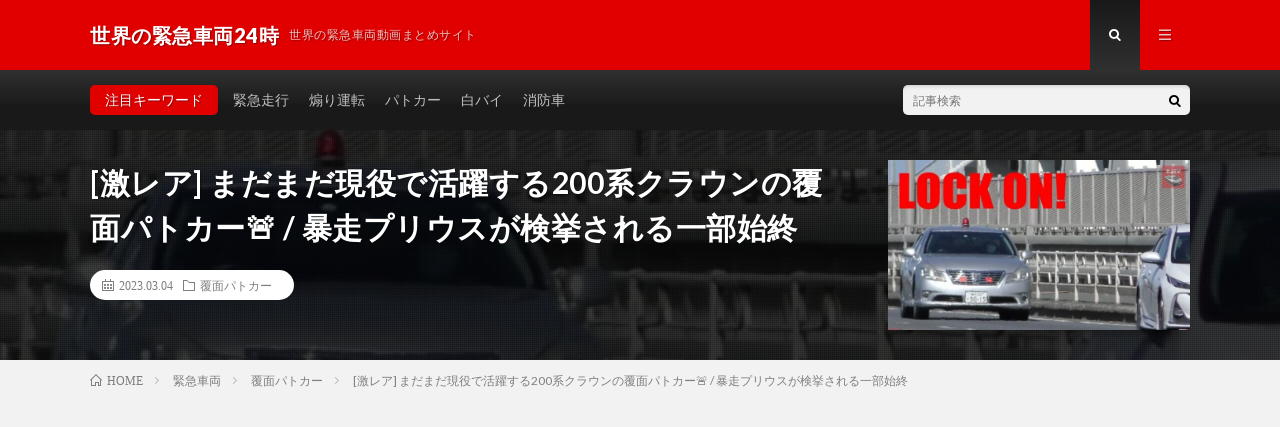

--- FILE ---
content_type: text/html; charset=UTF-8
request_url: https://world-sos24.com/post-40354/
body_size: 8446
content:
<!DOCTYPE html><html lang="ja" prefix="og: http://ogp.me/ns#"><head prefix="og: http://ogp.me/ns# fb: http://ogp.me/ns/fb# article: http://ogp.me/ns/article#">
<!-- wexal_pst_init.js does not exist -->
<!-- engagement_delay.js does not exist -->
<!-- lazy_youtube.js does not exist -->
<link rel="dns-prefetch" href="//www.youtube.com/">
<link rel="preconnect" href="//www.youtube.com/">
<link rel="dns-prefetch" href="//cdn.jsdelivr.net/">
<link rel="dns-prefetch" href="//stats.wp.com/">
<link rel="dns-prefetch" href="//pagead2.googlesyndication.com/"><meta charset="UTF-8"><script data-cfasync="false" id="ao_optimized_gfonts_config">WebFontConfig={google:{families:["Lato:400,700,900"] },classes:false, events:false, timeout:1500};</script><link media="all" href="https://world-sos24.com/wp-content/cache/autoptimize/css/autoptimize_c8094dc587bb8ed2eb80f5e9268045b7.css" rel="stylesheet"><title>[激レア] まだまだ現役で活躍する200系クラウンの覆面パトカー🚨 / 暴走プリウスが検挙される一部始終 │ 世界の緊急車両24時</title><link rel='dns-prefetch' href='//cdn.jsdelivr.net'/><link href='https://fonts.gstatic.com' crossorigin='anonymous' rel='preconnect'/><link href='https://ajax.googleapis.com' rel='preconnect'/><link href='https://fonts.googleapis.com' rel='preconnect'/><link rel="alternate" type="application/json" href="https://world-sos24.com/wp-json/wp/v2/posts/40354"/><link rel="canonical" href="https://world-sos24.com/post-40354/"/><meta name="generator" content="Site Kit by Google 1.92.0"/><meta http-equiv="X-UA-Compatible" content="IE=edge"><meta name="viewport" content="width=device-width, initial-scale=1, shrink-to-fit=no"><link rel="dns-prefetch" href="//www.google.com"><link rel="dns-prefetch" href="//www.google-analytics.com"><link rel="dns-prefetch" href="//fonts.googleapis.com"><link rel="dns-prefetch" href="//fonts.gstatic.com"><link rel="dns-prefetch" href="//pagead2.googlesyndication.com"><link rel="dns-prefetch" href="//googleads.g.doubleclick.net"><link rel="dns-prefetch" href="//www.gstatic.com"><style type="text/css">.l-header,
.searchNavi__title,
.key__cat,
.eyecatch__cat,
.rankingBox__title,
.categoryDescription,
.pagetop,
.contactTable__header .required,
.heading.heading-primary .heading__bg,
.btn__link:hover,
.widget .tag-cloud-link:hover,
.comment-respond .submit:hover,
.comments__list .comment-reply-link:hover,
.widget .calendar_wrap tbody a:hover,
.comments__list .comment-meta,
.ctaPost__btn{background:#e00000;}

.heading.heading-first,
.heading.heading-widget::before,
.heading.heading-footer::before,
.btn__link,
.widget .tag-cloud-link,
.comment-respond .submit,
.comments__list .comment-reply-link,
.content a:hover,
.t-light .l-footer,
.ctaPost__btn{border-color:#e00000;}

.categoryBox__title,
.dateList__item a[rel=tag]:hover,
.dateList__item a[rel=category]:hover,
.copySns__copyLink:hover,
.btn__link,
.widget .tag-cloud-link,
.comment-respond .submit,
.comments__list .comment-reply-link,
.widget a:hover,
.widget ul li .rsswidget,
.content a,
.related__title,
.ctaPost__btn:hover{color:#e00000;}

.c-user01 {color:#000 !important}
.bgc-user01 {background:#000 !important}
.hc-user01:hover {color:#000 !important}
.c-user02 {color:#000 !important}
.bgc-user02 {background:#000 !important}
.hc-user02:hover {color:#000 !important}
.c-user03 {color:#000 !important}
.bgc-user03 {background:#000 !important}
.hc-user03:hover {color:#000 !important}
.c-user04 {color:#000 !important}
.bgc-user04 {background:#000 !important}
.hc-user04:hover {color:#000 !important}
.c-user05 {color:#000 !important}
.bgc-user05 {background:#000 !important}
.hc-user05:hover {color:#000 !important}

.singleTitle {background-image:url("https://world-sos24.com/wp-content/uploads/2023/03/200--730x410.jpg");}

.content h2{color:#191919;}
.content h2:first-letter{
	font-size:3.2rem;
	padding-bottom:5px;
	border-bottom:3px solid;
	color:#f0b200;
}
.content h3{
	padding:20px;
	color:#191919;
	border: 1px solid #E5E5E5;
	border-left: 5px solid #f0b200;
}</style><meta property="og:type" content="article"/><meta property="og:title" content="[激レア] まだまだ現役で活躍する200系クラウンの覆面パトカー🚨 / 暴走プリウスが検挙される一部始終"/><meta property="og:url" content="https://world-sos24.com/post-40354/"/><meta property="og:description" content="タイトル [激レア] まだまだ現役で活躍する200系クラウンの覆面パトカー🚨 / 暴走プリウスが検挙される一部&hellip;"/><meta property="article:published_time" content="2023-03-04T10:25:29+00:00"/><meta property="article:modified_time" content="2023-03-04T10:25:31+00:00"/><meta property="og:site_name" content="世界の緊急車両24時"/><meta property="og:image" content="https://world-sos24.com/wp-content/uploads/2023/03/200-.jpg"/><meta property="og:image:width" content="1280"/><meta property="og:image:height" content="720"/><meta property="og:locale" content="ja_JP"/><meta property="og:site_name" content="世界の緊急車両24時"/><meta property="og:type" content="article"/><meta property="og:title" content="[激レア] まだまだ現役で活躍する200系クラウンの覆面パトカー🚨 / 暴走プリウスが検挙される一部始終"/><meta property="og:description" content="タイトル [激レア] まだまだ現役で活躍する200系クラウンの覆面パトカー🚨 / 暴走プリウスが検挙される一部始終 UR [&hellip;]"/><meta property="og:url" content="https://world-sos24.com/post-40354/"/><meta property="og:image" content="https://world-sos24.com/wp-content/uploads/2023/03/200--730x410.jpg"/><meta name="twitter:card" content="summary"/> <script>(function(i,s,o,g,r,a,m){i['GoogleAnalyticsObject']=r;i[r]=i[r]||function(){
  (i[r].q=i[r].q||[]).push(arguments)},i[r].l=1*new Date();a=s.createElement(o),
  m=s.getElementsByTagName(o)[0];a.async=1;a.src=g;m.parentNode.insertBefore(a,m)
  })(window,document,'script','https://www.google-analytics.com/analytics.js','ga');

  ga('create', 'UA-68591920-7', 'auto');
  ga('send', 'pageview');</script> <script data-ad-client="ca-pub-6651829517961930" async src="https://pagead2.googlesyndication.com/pagead/js/adsbygoogle.js"></script> <script data-cfasync="false" id="ao_optimized_gfonts_webfontloader">(function() {var wf = document.createElement('script');wf.src='https://ajax.googleapis.com/ajax/libs/webfont/1/webfont.js';wf.type='text/javascript';wf.async='true';var s=document.getElementsByTagName('script')[0];s.parentNode.insertBefore(wf, s);})();</script></head><body class="t-dark t-rich"><header class="l-header"><div class="container"><div class="siteTitle"><p class="siteTitle__name  u-txtShdw"> <a class="siteTitle__link" href="https://world-sos24.com"> <span class="siteTitle__main">世界の緊急車両24時</span> </a> <span class="siteTitle__sub">世界の緊急車両動画まとめサイト</span></p></div><nav class="menuNavi"><ul class="menuNavi__list"><li class="menuNavi__item u-txtShdw"><span class="menuNavi__link menuNavi__link-current icon-search" id="menuNavi__search" onclick="toggle__search();"></span></li><li class="menuNavi__item u-txtShdw"><span class="menuNavi__link icon-menu" id="menuNavi__menu" onclick="toggle__menu();"></span></li></ul></nav></div></header><div class="l-extra" id="extra__search"><div class="container"><div class="searchNavi"><div class="searchNavi__title u-txtShdw">注目キーワード</div><ul class="searchNavi__list"><li class="searchNavi__item"><a class="searchNavi__link" href="https://world-sos24.com/?s=緊急走行">緊急走行</a></li><li class="searchNavi__item"><a class="searchNavi__link" href="https://world-sos24.com/?s=煽り運転">煽り運転</a></li><li class="searchNavi__item"><a class="searchNavi__link" href="https://world-sos24.com/?s=パトカー">パトカー</a></li><li class="searchNavi__item"><a class="searchNavi__link" href="https://world-sos24.com/?s=白バイ">白バイ</a></li><li class="searchNavi__item"><a class="searchNavi__link" href="https://world-sos24.com/?s=消防車">消防車</a></li></ul><div class="searchBox"><form class="searchBox__form" method="get" target="_top" action="https://world-sos24.com/"> <input class="searchBox__input" type="text" maxlength="50" name="s" placeholder="記事検索"><button class="searchBox__submit icon-search" type="submit" value="search"> </button></form></div></div></div></div><div class="l-extraNone" id="extra__menu"><div class="container container-max"><nav class="globalNavi"><ul class="globalNavi__list"><li id="menu-item-114" class="menu-item menu-item-type-custom menu-item-object-custom menu-item-home menu-item-114"><a href="https://world-sos24.com/">ホーム</a></li><li id="menu-item-116" class="menu-item menu-item-type-post_type menu-item-object-page menu-item-116"><a href="https://world-sos24.com/about/">このサイトについて</a></li><li id="menu-item-115" class="menu-item menu-item-type-post_type menu-item-object-page menu-item-115"><a href="https://world-sos24.com/contact/">お問い合わせ</a></li></ul></nav></div></div><div class="singleTitle"><div class="container"><div class="singleTitle__heading"><h1 class="heading heading-singleTitle u-txtShdw">[激レア] まだまだ現役で活躍する200系クラウンの覆面パトカー🚨 / 暴走プリウスが検挙される一部始終</h1><ul class="dateList dateList-singleTitle"><li class="dateList__item icon-calendar">2023.03.04</li><li class="dateList__item icon-folder"><a class="hc" href="https://world-sos24.com/category/%e7%b7%8a%e6%80%a5%e8%bb%8a%e4%b8%a1/%e8%a6%86%e9%9d%a2%e3%83%91%e3%83%88%e3%82%ab%e3%83%bc/" rel="category">覆面パトカー</a></li></ul></div><div class="eyecatch eyecatch-singleTitle"> <img src="https://world-sos24.com/wp-content/uploads/2023/03/200--730x410.jpg" alt="[激レア] まだまだ現役で活躍する200系クラウンの覆面パトカー🚨 / 暴走プリウスが検挙される一部始終" width="730" height="410"></div></div></div><div class="breadcrumb"><div class="container"><ul class="breadcrumb__list"><li class="breadcrumb__item" itemscope itemtype="http://data-vocabulary.org/Breadcrumb"><a href="https://world-sos24.com/" itemprop="url"><span class="icon-home" itemprop="title">HOME</span></a></li><li class="breadcrumb__item" itemscope itemtype="http://data-vocabulary.org/Breadcrumb"><a href="https://world-sos24.com/category/%e7%b7%8a%e6%80%a5%e8%bb%8a%e4%b8%a1/" itemprop="url"><span itemprop="title">緊急車両</span></a></li><li class="breadcrumb__item" itemscope itemtype="http://data-vocabulary.org/Breadcrumb"><a href="https://world-sos24.com/category/%e7%b7%8a%e6%80%a5%e8%bb%8a%e4%b8%a1/%e8%a6%86%e9%9d%a2%e3%83%91%e3%83%88%e3%82%ab%e3%83%bc/" itemprop="url"><span itemprop="title">覆面パトカー</span></a></li><li class="breadcrumb__item">[激レア] まだまだ現役で活躍する200系クラウンの覆面パトカー🚨 / 暴走プリウスが検挙される一部始終</li></ul></div></div><div class="l-wrapper"><main class="l-main"><aside><ul class="socialList"><li class="socialList__item"><a rel="noreferrer noopener" class="socialList__link icon-facebook" href="http://www.facebook.com/sharer.php?u=https%3A%2F%2Fworld-sos24.com%2Fpost-40354%2F&amp;t=%5B%E6%BF%80%E3%83%AC%E3%82%A2%5D+%E3%81%BE%E3%81%A0%E3%81%BE%E3%81%A0%E7%8F%BE%E5%BD%B9%E3%81%A7%E6%B4%BB%E8%BA%8D%E3%81%99%E3%82%8B200%E7%B3%BB%E3%82%AF%E3%83%A9%E3%82%A6%E3%83%B3%E3%81%AE%E8%A6%86%E9%9D%A2%E3%83%91%E3%83%88%E3%82%AB%E3%83%BC%F0%9F%9A%A8+%2F+%E6%9A%B4%E8%B5%B0%E3%83%97%E3%83%AA%E3%82%A6%E3%82%B9%E3%81%8C%E6%A4%9C%E6%8C%99%E3%81%95%E3%82%8C%E3%82%8B%E4%B8%80%E9%83%A8%E5%A7%8B%E7%B5%82" target="_blank" title="Facebookで共有"></a></li><li class="socialList__item"><a class="socialList__link icon-twitter" href="http://twitter.com/intent/tweet?text=%5B%E6%BF%80%E3%83%AC%E3%82%A2%5D+%E3%81%BE%E3%81%A0%E3%81%BE%E3%81%A0%E7%8F%BE%E5%BD%B9%E3%81%A7%E6%B4%BB%E8%BA%8D%E3%81%99%E3%82%8B200%E7%B3%BB%E3%82%AF%E3%83%A9%E3%82%A6%E3%83%B3%E3%81%AE%E8%A6%86%E9%9D%A2%E3%83%91%E3%83%88%E3%82%AB%E3%83%BC%F0%9F%9A%A8+%2F+%E6%9A%B4%E8%B5%B0%E3%83%97%E3%83%AA%E3%82%A6%E3%82%B9%E3%81%8C%E6%A4%9C%E6%8C%99%E3%81%95%E3%82%8C%E3%82%8B%E4%B8%80%E9%83%A8%E5%A7%8B%E7%B5%82&amp;https%3A%2F%2Fworld-sos24.com%2Fpost-40354%2F&amp;url=https%3A%2F%2Fworld-sos24.com%2Fpost-40354%2F" target="_blank" title="Twitterで共有"></a></li><li class="socialList__item"><a rel="noreferrer noopener" class="socialList__link icon-google" href="https://plus.google.com/share?url=https%3A%2F%2Fworld-sos24.com%2Fpost-40354%2F" target="_blank" title="Google+で共有"></a></li><li class="socialList__item"><a class="socialList__link icon-hatebu" href="http://b.hatena.ne.jp/add?mode=confirm&amp;url=https%3A%2F%2Fworld-sos24.com%2Fpost-40354%2F&amp;title=%5B%E6%BF%80%E3%83%AC%E3%82%A2%5D+%E3%81%BE%E3%81%A0%E3%81%BE%E3%81%A0%E7%8F%BE%E5%BD%B9%E3%81%A7%E6%B4%BB%E8%BA%8D%E3%81%99%E3%82%8B200%E7%B3%BB%E3%82%AF%E3%83%A9%E3%82%A6%E3%83%B3%E3%81%AE%E8%A6%86%E9%9D%A2%E3%83%91%E3%83%88%E3%82%AB%E3%83%BC%F0%9F%9A%A8+%2F+%E6%9A%B4%E8%B5%B0%E3%83%97%E3%83%AA%E3%82%A6%E3%82%B9%E3%81%8C%E6%A4%9C%E6%8C%99%E3%81%95%E3%82%8C%E3%82%8B%E4%B8%80%E9%83%A8%E5%A7%8B%E7%B5%82" target="_blank" data-hatena-bookmark-title="https%3A%2F%2Fworld-sos24.com%2Fpost-40354%2F" title="このエントリーをはてなブックマークに追加"></a></li><li class="socialList__item"><a rel="noreferrer noopener" class="socialList__link icon-pocket" href="http://getpocket.com/edit?url=https%3A%2F%2Fworld-sos24.com%2Fpost-40354%2F" target="_blank" title="pocketで共有"></a></li><li class="socialList__item"><a class="socialList__link icon-line" href="http://line.naver.jp/R/msg/text/?%5B%E6%BF%80%E3%83%AC%E3%82%A2%5D+%E3%81%BE%E3%81%A0%E3%81%BE%E3%81%A0%E7%8F%BE%E5%BD%B9%E3%81%A7%E6%B4%BB%E8%BA%8D%E3%81%99%E3%82%8B200%E7%B3%BB%E3%82%AF%E3%83%A9%E3%82%A6%E3%83%B3%E3%81%AE%E8%A6%86%E9%9D%A2%E3%83%91%E3%83%88%E3%82%AB%E3%83%BC%F0%9F%9A%A8+%2F+%E6%9A%B4%E8%B5%B0%E3%83%97%E3%83%AA%E3%82%A6%E3%82%B9%E3%81%8C%E6%A4%9C%E6%8C%99%E3%81%95%E3%82%8C%E3%82%8B%E4%B8%80%E9%83%A8%E5%A7%8B%E7%B5%82%0D%0Ahttps%3A%2F%2Fworld-sos24.com%2Fpost-40354%2F" target="_blank" title="LINEで送る"></a></li></ul></aside><section class="content"><div class="youtube"><iframe title="[激レア] まだまだ現役で活躍する200系クラウンの覆面パトカー🚨 / 暴走プリウスが検挙される一部始終" src="https://www.youtube.com/embed/qUU1lLvMcN8?feature=oembed" frameborder="0" allow="accelerometer; autoplay; clipboard-write; encrypted-media; gyroscope; picture-in-picture; web-share" allowfullscreen></iframe></div><table><tr><th>タイトル</th><td>[激レア] まだまだ現役で活躍する200系クラウンの覆面パトカー🚨 / 暴走プリウスが検挙される一部始終</td></tr><tr><th>URL</th><td>https://www.youtube.com/watch?v=qUU1lLvMcN8</td></tr><tr><th>公開日</th><td>2023-03-04 17:00:32</td></tr><tr><th>再生時間</th><td>08:30</td></tr></table><p>佐賀県警の覆面パトカーの走行距離がSNSで話題になりましたが、神奈川県警の200系クラウンの覆面パトカーもまだまだ現役で頑張っています。この映像は2023年2月下旬に撮影しました。このパトカーの走行距離はわかりませんが、かなりの距離と予想されます。やはりしっかりメンテナンスをしていると長持ちさせる事ができるんですね。</p><p>この日もかなりのドライバーが検挙されていました。この区間は40キロ規制となっていますので、通る際はどうぞお気をつけください。交通安全で楽しいドライブができる事を願っています。</p><p>[本日のメニュー]<br/> 00:00 イントロ<br/> 00:10 怪しいクラウンが信号待ち<br/> 00:28 やはり銀200系クラウン覆面パトカーでした！<br/> 01:43 ピッタリ後ろについて目を光らせる<br/> 02:19 覆面パトカーが近づいてきます<br/> 03:08 後ろから銀200覆面パトカーが近づいてきました<br/> 03:38 追尾開始！<br/> 05:18 まだまだ現役のフル加速！<br/> 05:44 ★プリウスが検挙される一部始終<br/> 06:06 空気の読めない誰かがクラクションを鳴らす<br/> 07:31 赤上げして追尾開始です！</p><p>#取り締まり<br/> #覆面パトカー<br/> #神奈川県警</p><p>今後もリアルな緊急車両の映像をお楽しみに！</p><p>チャンネル登録してベルのアイコンを選択すると、新着動画の通知が届きます。<br/> https://youtube.com/@RJEV</p><p>■【30万回再生！】白アス覆面パトカーと白バイが緊急走行で怒涛のサイレンと凄まじいフル加速！</p><div class="youtube"><iframe title="【神奈川県警】白アス覆面パトカーと白バイが緊急走行で怒涛のサイレンと凄まじいフル加速！" src="https://www.youtube.com/embed/rOEAtIk2qcA?feature=oembed" frameborder="0" allow="accelerometer; autoplay; clipboard-write; encrypted-media; gyroscope; picture-in-picture; web-share" allowfullscreen></iframe></div><p>■【210万回再生！】白アス覆面🚨鬼の加速！<br/> https://youtube.com/shorts/8QC1zHK3RvI</p><p>■【横浜市西区災害事案】凶悪事件！？警察の盾や防刃ベストを装備して集結する警察と消防関係者！上空には警察ヘリ！</p><div class="youtube"><iframe title="【横浜市西区災害事案】凶悪事件！？警察の盾や防刃ベストを装備して集結する警察と消防関係者！上空には警察ヘリ！国際消防士の日" src="https://www.youtube.com/embed/A4ITRLudNa0?feature=oembed" frameborder="0" allow="accelerometer; autoplay; clipboard-write; encrypted-media; gyroscope; picture-in-picture; web-share" allowfullscreen></iframe></div><p>■【鶴見区東寺尾出火報】多数の消防車が集結🚒🚨 特別救助隊も出場！</p><div class="youtube"><iframe title="【鶴見区東寺尾出火報】多数の消防車が集結🚒🚨 特別救助隊も出場！" src="https://www.youtube.com/embed/BLVmusyUTJI?feature=oembed" frameborder="0" allow="accelerometer; autoplay; clipboard-write; encrypted-media; gyroscope; picture-in-picture; web-share" allowfullscreen></iframe></div><p>■【緑区災害事案】珍しい東京電力TEPCO車両の緊急走行🚨 高所作業車の緊急走行シーン</p><div class="youtube"><iframe title="【緑区災害事案】珍しい東京電力TEPCO車両の緊急走行🚨 高所作業車の緊急走行シーン" src="https://www.youtube.com/embed/6r315SXUqBQ?feature=oembed" frameborder="0" allow="accelerometer; autoplay; clipboard-write; encrypted-media; gyroscope; picture-in-picture; web-share" allowfullscreen></iframe></div><p>■【川崎市消防局】 緊急走行へと切り替わる瞬間のアクティビーコン搭載救急車</p><div class="youtube"><iframe title="【川崎市消防局】 緊急走行へと切り替わる瞬間のアクティビーコン搭載救急車 Ambulance Responding" src="https://www.youtube.com/embed/AbtL-2d-am0?feature=oembed" frameborder="0" allow="accelerometer; autoplay; clipboard-write; encrypted-media; gyroscope; picture-in-picture; web-share" allowfullscreen></iframe></div><p>■【45万回再生!】獲物を狙うかっこいい白バイ</p><div class="youtube"><iframe title="獲物を狙うかっこいい白バイ" src="https://www.youtube.com/embed/Jj7zGlHP9dA?feature=oembed" frameborder="0" allow="accelerometer; autoplay; clipboard-write; encrypted-media; gyroscope; picture-in-picture; web-share" allowfullscreen></iframe></div><p>■出動の瞬間Map (Google Map)<br/> https://www.google.com/maps/d/u/2/edit?mid=1t2Vu06E_zM4g2l3NjE2N4kwrVk2fykqV&#038;usp=sharing</p></section><aside><ul class="socialList"><li class="socialList__item"><a rel="noreferrer noopener" class="socialList__link icon-facebook" href="http://www.facebook.com/sharer.php?u=https%3A%2F%2Fworld-sos24.com%2Fpost-40354%2F&amp;t=%5B%E6%BF%80%E3%83%AC%E3%82%A2%5D+%E3%81%BE%E3%81%A0%E3%81%BE%E3%81%A0%E7%8F%BE%E5%BD%B9%E3%81%A7%E6%B4%BB%E8%BA%8D%E3%81%99%E3%82%8B200%E7%B3%BB%E3%82%AF%E3%83%A9%E3%82%A6%E3%83%B3%E3%81%AE%E8%A6%86%E9%9D%A2%E3%83%91%E3%83%88%E3%82%AB%E3%83%BC%F0%9F%9A%A8+%2F+%E6%9A%B4%E8%B5%B0%E3%83%97%E3%83%AA%E3%82%A6%E3%82%B9%E3%81%8C%E6%A4%9C%E6%8C%99%E3%81%95%E3%82%8C%E3%82%8B%E4%B8%80%E9%83%A8%E5%A7%8B%E7%B5%82" target="_blank" title="Facebookで共有"></a></li><li class="socialList__item"><a class="socialList__link icon-twitter" href="http://twitter.com/intent/tweet?text=%5B%E6%BF%80%E3%83%AC%E3%82%A2%5D+%E3%81%BE%E3%81%A0%E3%81%BE%E3%81%A0%E7%8F%BE%E5%BD%B9%E3%81%A7%E6%B4%BB%E8%BA%8D%E3%81%99%E3%82%8B200%E7%B3%BB%E3%82%AF%E3%83%A9%E3%82%A6%E3%83%B3%E3%81%AE%E8%A6%86%E9%9D%A2%E3%83%91%E3%83%88%E3%82%AB%E3%83%BC%F0%9F%9A%A8+%2F+%E6%9A%B4%E8%B5%B0%E3%83%97%E3%83%AA%E3%82%A6%E3%82%B9%E3%81%8C%E6%A4%9C%E6%8C%99%E3%81%95%E3%82%8C%E3%82%8B%E4%B8%80%E9%83%A8%E5%A7%8B%E7%B5%82&amp;https%3A%2F%2Fworld-sos24.com%2Fpost-40354%2F&amp;url=https%3A%2F%2Fworld-sos24.com%2Fpost-40354%2F" target="_blank" title="Twitterで共有"></a></li><li class="socialList__item"><a rel="noreferrer noopener" class="socialList__link icon-google" href="https://plus.google.com/share?url=https%3A%2F%2Fworld-sos24.com%2Fpost-40354%2F" target="_blank" title="Google+で共有"></a></li><li class="socialList__item"><a class="socialList__link icon-hatebu" href="http://b.hatena.ne.jp/add?mode=confirm&amp;url=https%3A%2F%2Fworld-sos24.com%2Fpost-40354%2F&amp;title=%5B%E6%BF%80%E3%83%AC%E3%82%A2%5D+%E3%81%BE%E3%81%A0%E3%81%BE%E3%81%A0%E7%8F%BE%E5%BD%B9%E3%81%A7%E6%B4%BB%E8%BA%8D%E3%81%99%E3%82%8B200%E7%B3%BB%E3%82%AF%E3%83%A9%E3%82%A6%E3%83%B3%E3%81%AE%E8%A6%86%E9%9D%A2%E3%83%91%E3%83%88%E3%82%AB%E3%83%BC%F0%9F%9A%A8+%2F+%E6%9A%B4%E8%B5%B0%E3%83%97%E3%83%AA%E3%82%A6%E3%82%B9%E3%81%8C%E6%A4%9C%E6%8C%99%E3%81%95%E3%82%8C%E3%82%8B%E4%B8%80%E9%83%A8%E5%A7%8B%E7%B5%82" target="_blank" data-hatena-bookmark-title="https%3A%2F%2Fworld-sos24.com%2Fpost-40354%2F" title="このエントリーをはてなブックマークに追加"></a></li><li class="socialList__item"><a rel="noreferrer noopener" class="socialList__link icon-pocket" href="http://getpocket.com/edit?url=https%3A%2F%2Fworld-sos24.com%2Fpost-40354%2F" target="_blank" title="pocketで共有"></a></li><li class="socialList__item"><a class="socialList__link icon-line" href="http://line.naver.jp/R/msg/text/?%5B%E6%BF%80%E3%83%AC%E3%82%A2%5D+%E3%81%BE%E3%81%A0%E3%81%BE%E3%81%A0%E7%8F%BE%E5%BD%B9%E3%81%A7%E6%B4%BB%E8%BA%8D%E3%81%99%E3%82%8B200%E7%B3%BB%E3%82%AF%E3%83%A9%E3%82%A6%E3%83%B3%E3%81%AE%E8%A6%86%E9%9D%A2%E3%83%91%E3%83%88%E3%82%AB%E3%83%BC%F0%9F%9A%A8+%2F+%E6%9A%B4%E8%B5%B0%E3%83%97%E3%83%AA%E3%82%A6%E3%82%B9%E3%81%8C%E6%A4%9C%E6%8C%99%E3%81%95%E3%82%8C%E3%82%8B%E4%B8%80%E9%83%A8%E5%A7%8B%E7%B5%82%0D%0Ahttps%3A%2F%2Fworld-sos24.com%2Fpost-40354%2F" target="_blank" title="LINEで送る"></a></li></ul></aside><aside class="related"><h2 class="heading heading-primary">関連する記事</h2><ul class="related__list"><li class="related__item"> <a class="related__imgLink" href="https://world-sos24.com/post-57691/" title="響き渡るサイレン🚨高速道路を走る救急車🚨緊急走行🚨　#shorts"> <img src="https://world-sos24.com/wp-content/uploads/2024/01/shorts-1-150x150.jpg" alt="響き渡るサイレン🚨高速道路を走る救急車🚨緊急走行🚨　#shorts" width="150" height="150"> </a><h3 class="related__title"> <a href="https://world-sos24.com/post-57691/">響き渡るサイレン🚨高速道路を走る救急車🚨緊急走行🚨　#shorts</a> <span class="icon-calendar">2024.01.01</span></h3><p class="related__contents">タイトル 響き渡るサイレン🚨高速道路を走る救急車🚨緊急走行🚨　#shorts URL https://www.youtu [&hellip;][…]</p></li><li class="related__item"> <a class="related__imgLink" href="https://world-sos24.com/post-91772/" title="🚨踏切を緊急走行🚨救急車🚨緊急走行🚨響き渡るサイレン🚨赤色灯🚨サイレン🚨豊中市消防局🚨"> <img src="https://world-sos24.com/wp-content/uploads/2025/06/unnamed-file-222-150x150.jpg" alt="🚨踏切を緊急走行🚨救急車🚨緊急走行🚨響き渡るサイレン🚨赤色灯🚨サイレン🚨豊中市消防局🚨" width="150" height="150"> </a><h3 class="related__title"> <a href="https://world-sos24.com/post-91772/">🚨踏切を緊急走行🚨救急車🚨緊急走行🚨響き渡るサイレン🚨赤色灯🚨サイレン🚨豊中市消防局🚨</a> <span class="icon-calendar">2025.06.28</span></h3><p class="related__contents">タイトル 🚨踏切を緊急走行🚨救急車🚨緊急走行🚨響き渡るサイレン🚨赤色灯🚨サイレン🚨豊中市消防局🚨 URL https:/ [&hellip;][…]</p></li><li class="related__item"> <a class="related__imgLink" href="https://world-sos24.com/post-31281/" title="【世界最速！？】全開の窓から腕をダラっと出しながら運転していた高齢ドライバーが横断歩道の自転車に気付かず追突！覆面パトカーが僅か15秒で駆け付ける！#shorts"> <img src="https://world-sos24.com/wp-content/uploads/2022/09/15shorts-150x150.jpg" alt="【世界最速！？】全開の窓から腕をダラっと出しながら運転していた高齢ドライバーが横断歩道の自転車に気付かず追突！覆面パトカーが僅か15秒で駆け付ける！#shorts" width="150" height="150"> </a><h3 class="related__title"> <a href="https://world-sos24.com/post-31281/">【世界最速！？】全開の窓から腕をダラっと出しながら運転していた高齢ドライバーが横断歩道の自転車に気付かず追突！覆面パトカーが僅か15秒で駆け付ける！#shorts</a> <span class="icon-calendar">2022.09.24</span></h3><p class="related__contents">タイトル 【世界最速！？】全開の窓から腕をダラっと出しながら運転していた高齢ドライバーが横断歩道の自転車に気付かず追突！ [&hellip;][…]</p></li></ul></aside><aside class="comments"><div id="respond" class="comment-respond"><h2 class="heading heading-primary">コメントを書く <small><a rel="nofollow" id="cancel-comment-reply-link" href="/post-40354/#respond" style="display:none;">コメントをキャンセル</a></small></h2><form action="https://world-sos24.com/wp-comments-post.php" method="post" id="commentform" class="comment-form"><p class="comment-notes"><span id="email-notes">メールアドレスが公開されることはありません。</span> <span class="required">*</span> が付いている欄は必須項目です</p><p class="comment-form-comment"><label for="comment">コメント</label><textarea id="comment" name="comment" cols="45" rows="8" maxlength="65525" required="required"></textarea></p><p class="comment-form-author"><label for="author">名前 <span class="required">*</span></label> <input id="author" name="author" type="text" value="" size="30" maxlength="245" required='required'/></p><p class="comment-form-email"><label for="email">メール <span class="required">*</span></label> <input id="email" name="email" type="text" value="" size="30" maxlength="100" aria-describedby="email-notes" required='required'/></p><p class="comment-form-url"><label for="url">サイト</label> <input id="url" name="url" type="text" value="" size="30" maxlength="200"/></p><p class="comment-form-cookies-consent"><input id="wp-comment-cookies-consent" name="wp-comment-cookies-consent" type="checkbox" value="yes"/> <label for="wp-comment-cookies-consent">次回のコメントで使用するためブラウザーに自分の名前、メールアドレス、サイトを保存する。</label></p><p class="form-submit"><input name="submit" type="submit" id="submit" class="submit" value="コメントを送信"/> <input type='hidden' name='comment_post_ID' value='40354' id='comment_post_ID'/> <input type='hidden' name='comment_parent' id='comment_parent' value='0'/></p></form></div></aside></main><div class="l-sidebar"><aside class="widget"><div class="searchBox"><form class="searchBox__form" method="get" target="_top" action="https://world-sos24.com/"> <input class="searchBox__input" type="text" maxlength="50" name="s" placeholder="記事検索"><button class="searchBox__submit icon-search" type="submit" value="search"> </button></form></div></aside><aside class="widget"><h2 class="heading heading-widget">最近の投稿</h2><ol class="imgListWidget"><li class="imgListWidget__item"> <a class="imgListWidget__borderBox" href="https://world-sos24.com/post-102794/" title="【緊急走行】新型サイレン吹鳴!鹿児島県警察白バイ"><span> <img width="150" height="150" src="https://world-sos24.com/wp-content/uploads/2026/01/unnamed-file-16-150x150.jpg" class="attachment-thumbnail size-thumbnail wp-post-image" alt="" loading="lazy"/> </span></a><h3 class="imgListWidget__title"> <a href="https://world-sos24.com/post-102794/">【緊急走行】新型サイレン吹鳴!鹿児島県警察白バイ</a></h3></li><li class="imgListWidget__item"> <a class="imgListWidget__borderBox" href="https://world-sos24.com/post-102792/" title="スーパーレンジャー･ ハイパーレスキュー緊急走行！ 2025年 緊急走行集 横浜市消防局 東京消防庁 静岡市消防局 鎌倉市消防本部"><span> <img width="150" height="150" src="https://world-sos24.com/wp-content/uploads/2026/01/2025--150x150.jpg" class="attachment-thumbnail size-thumbnail wp-post-image" alt="" loading="lazy"/> </span></a><h3 class="imgListWidget__title"> <a href="https://world-sos24.com/post-102792/">スーパーレンジャー･ ハイパーレスキュー緊急走行！ 2025年 緊急走行集 横浜市消防局 東京消防庁 静岡市消防局 鎌倉市消防本部</a></h3></li><li class="imgListWidget__item"> <a class="imgListWidget__borderBox" href="https://world-sos24.com/post-102789/" title="「真ん中開けてください！！」埼玉県警察所轄パトカー緊急走行！！"><span> <img width="150" height="150" src="https://world-sos24.com/wp-content/uploads/2026/01/unnamed-file-15-150x150.jpg" class="attachment-thumbnail size-thumbnail wp-post-image" alt="" loading="lazy"/> </span></a><h3 class="imgListWidget__title"> <a href="https://world-sos24.com/post-102789/">「真ん中開けてください！！」埼玉県警察所轄パトカー緊急走行！！</a></h3></li><li class="imgListWidget__item"> <a class="imgListWidget__borderBox" href="https://world-sos24.com/post-102786/" title="姫路市消防局  御国野救急緊急走行！サイレンを響かせろ！#姫路市消防局#救急車#緊急走行#救急救命士#サイレン#赤色灯#夜景#緊急車両#交差点#おすすめ#バスれ#救急車緊急走行"><span> <img width="150" height="150" src="https://world-sos24.com/wp-content/uploads/2026/01/unnamed-file-14-150x150.jpg" class="attachment-thumbnail size-thumbnail wp-post-image" alt="" loading="lazy"/> </span></a><h3 class="imgListWidget__title"> <a href="https://world-sos24.com/post-102786/">姫路市消防局 御国野救急緊急走行！サイレンを響かせろ！#姫路市消防局#救急車#緊急走行#救急救命士#サイレン#赤色灯#夜景#緊急車両#交差点#おすすめ#バスれ#救急車緊急走行</a></h3></li><li class="imgListWidget__item"> <a class="imgListWidget__borderBox" href="https://world-sos24.com/post-102783/" title="消防車　緊急走行　ポンプ車"><span> <img width="150" height="150" src="https://world-sos24.com/wp-content/uploads/2026/01/unnamed-file-13-150x150.jpg" class="attachment-thumbnail size-thumbnail wp-post-image" alt="" loading="lazy"/> </span></a><h3 class="imgListWidget__title"> <a href="https://world-sos24.com/post-102783/">消防車　緊急走行　ポンプ車</a></h3></li></ol></aside><div class="widgetSticky"><aside class="widget widget-sticky"><h2 class="heading heading-widget">カテゴリー</h2><ul><li class="cat-item cat-item-9"><a href="https://world-sos24.com/category/%e7%b7%8a%e6%80%a5%e8%bb%8a%e4%b8%a1/%e3%83%89%e3%82%af%e3%82%bf%e3%83%bc%e3%82%ab%e3%83%bc/">ドクターカー</a></li><li class="cat-item cat-item-3"><a href="https://world-sos24.com/category/%e7%b7%8a%e6%80%a5%e8%bb%8a%e4%b8%a1/%e3%83%91%e3%83%88%e3%82%ab%e3%83%bc/">パトカー</a></li><li class="cat-item cat-item-11"><a href="https://world-sos24.com/category/%e5%8f%96%e7%b7%a0%e3%82%8a/">取締り</a></li><li class="cat-item cat-item-6"><a href="https://world-sos24.com/category/%e7%b7%8a%e6%80%a5%e8%bb%8a%e4%b8%a1/%e6%95%91%e6%80%a5%e8%bb%8a/">救急車</a></li><li class="cat-item cat-item-7"><a href="https://world-sos24.com/category/%e7%b7%8a%e6%80%a5%e8%bb%8a%e4%b8%a1/%e6%b6%88%e9%98%b2%e8%bb%8a/">消防車</a></li><li class="cat-item cat-item-8"><a href="https://world-sos24.com/category/%e7%85%bd%e3%82%8a%e9%81%8b%e8%bb%a2/">煽り運転</a></li><li class="cat-item cat-item-4"><a href="https://world-sos24.com/category/%e7%b7%8a%e6%80%a5%e8%bb%8a%e4%b8%a1/%e7%99%bd%e3%83%90%e3%82%a4/">白バイ</a></li><li class="cat-item cat-item-2"><a href="https://world-sos24.com/category/%e7%b7%8a%e6%80%a5%e8%bb%8a%e4%b8%a1/">緊急車両</a></li><li class="cat-item cat-item-5"><a href="https://world-sos24.com/category/%e7%b7%8a%e6%80%a5%e8%bb%8a%e4%b8%a1/%e8%a6%86%e9%9d%a2%e3%83%91%e3%83%88%e3%82%ab%e3%83%bc/">覆面パトカー</a></li></ul></aside><aside class="widget widget-sticky"><h2 class="heading heading-widget">アーカイブ</h2><ul><li><a href='https://world-sos24.com/2026/01/'>2026年1月</a></li><li><a href='https://world-sos24.com/2025/12/'>2025年12月</a></li><li><a href='https://world-sos24.com/2025/11/'>2025年11月</a></li><li><a href='https://world-sos24.com/2025/10/'>2025年10月</a></li><li><a href='https://world-sos24.com/2025/09/'>2025年9月</a></li><li><a href='https://world-sos24.com/2025/08/'>2025年8月</a></li><li><a href='https://world-sos24.com/2025/07/'>2025年7月</a></li><li><a href='https://world-sos24.com/2025/06/'>2025年6月</a></li><li><a href='https://world-sos24.com/2025/05/'>2025年5月</a></li><li><a href='https://world-sos24.com/2025/04/'>2025年4月</a></li><li><a href='https://world-sos24.com/2025/03/'>2025年3月</a></li><li><a href='https://world-sos24.com/2025/02/'>2025年2月</a></li><li><a href='https://world-sos24.com/2025/01/'>2025年1月</a></li><li><a href='https://world-sos24.com/2024/12/'>2024年12月</a></li><li><a href='https://world-sos24.com/2024/11/'>2024年11月</a></li><li><a href='https://world-sos24.com/2024/10/'>2024年10月</a></li><li><a href='https://world-sos24.com/2024/09/'>2024年9月</a></li><li><a href='https://world-sos24.com/2024/08/'>2024年8月</a></li><li><a href='https://world-sos24.com/2024/07/'>2024年7月</a></li><li><a href='https://world-sos24.com/2024/06/'>2024年6月</a></li><li><a href='https://world-sos24.com/2024/05/'>2024年5月</a></li><li><a href='https://world-sos24.com/2024/04/'>2024年4月</a></li><li><a href='https://world-sos24.com/2024/03/'>2024年3月</a></li><li><a href='https://world-sos24.com/2024/02/'>2024年2月</a></li><li><a href='https://world-sos24.com/2024/01/'>2024年1月</a></li><li><a href='https://world-sos24.com/2023/12/'>2023年12月</a></li><li><a href='https://world-sos24.com/2023/11/'>2023年11月</a></li><li><a href='https://world-sos24.com/2023/10/'>2023年10月</a></li><li><a href='https://world-sos24.com/2023/09/'>2023年9月</a></li><li><a href='https://world-sos24.com/2023/08/'>2023年8月</a></li><li><a href='https://world-sos24.com/2023/07/'>2023年7月</a></li><li><a href='https://world-sos24.com/2023/06/'>2023年6月</a></li><li><a href='https://world-sos24.com/2023/05/'>2023年5月</a></li><li><a href='https://world-sos24.com/2023/04/'>2023年4月</a></li><li><a href='https://world-sos24.com/2023/03/'>2023年3月</a></li><li><a href='https://world-sos24.com/2023/02/'>2023年2月</a></li><li><a href='https://world-sos24.com/2023/01/'>2023年1月</a></li><li><a href='https://world-sos24.com/2022/12/'>2022年12月</a></li><li><a href='https://world-sos24.com/2022/11/'>2022年11月</a></li><li><a href='https://world-sos24.com/2022/10/'>2022年10月</a></li><li><a href='https://world-sos24.com/2022/09/'>2022年9月</a></li><li><a href='https://world-sos24.com/2022/08/'>2022年8月</a></li><li><a href='https://world-sos24.com/2022/07/'>2022年7月</a></li><li><a href='https://world-sos24.com/2022/06/'>2022年6月</a></li><li><a href='https://world-sos24.com/2022/05/'>2022年5月</a></li><li><a href='https://world-sos24.com/2022/04/'>2022年4月</a></li><li><a href='https://world-sos24.com/2022/03/'>2022年3月</a></li><li><a href='https://world-sos24.com/2022/02/'>2022年2月</a></li><li><a href='https://world-sos24.com/2022/01/'>2022年1月</a></li><li><a href='https://world-sos24.com/2021/12/'>2021年12月</a></li><li><a href='https://world-sos24.com/2021/11/'>2021年11月</a></li><li><a href='https://world-sos24.com/2021/10/'>2021年10月</a></li><li><a href='https://world-sos24.com/2021/09/'>2021年9月</a></li><li><a href='https://world-sos24.com/2021/08/'>2021年8月</a></li><li><a href='https://world-sos24.com/2021/07/'>2021年7月</a></li><li><a href='https://world-sos24.com/2021/06/'>2021年6月</a></li><li><a href='https://world-sos24.com/2021/05/'>2021年5月</a></li><li><a href='https://world-sos24.com/2021/04/'>2021年4月</a></li><li><a href='https://world-sos24.com/2021/03/'>2021年3月</a></li><li><a href='https://world-sos24.com/2021/02/'>2021年2月</a></li><li><a href='https://world-sos24.com/2021/01/'>2021年1月</a></li><li><a href='https://world-sos24.com/2020/12/'>2020年12月</a></li><li><a href='https://world-sos24.com/2020/11/'>2020年11月</a></li><li><a href='https://world-sos24.com/2020/09/'>2020年9月</a></li><li><a href='https://world-sos24.com/2020/06/'>2020年6月</a></li><li><a href='https://world-sos24.com/2020/04/'>2020年4月</a></li><li><a href='https://world-sos24.com/2020/02/'>2020年2月</a></li><li><a href='https://world-sos24.com/2019/12/'>2019年12月</a></li><li><a href='https://world-sos24.com/2019/10/'>2019年10月</a></li><li><a href='https://world-sos24.com/2019/04/'>2019年4月</a></li><li><a href='https://world-sos24.com/2017/09/'>2017年9月</a></li><li><a href='https://world-sos24.com/2012/02/'>2012年2月</a></li></ul></aside></div></div></div><div class="categoryBox categoryBox-gray"><div class="container"><h2 class="heading heading-primary"> <span class="heading__bg u-txtShdw bgc">覆面パトカー</span>カテゴリの最新記事</h2><ul class="categoryBox__list"><li class="categoryBox__item"><div class="eyecatch eyecatch-archive"> <a href="https://world-sos24.com/post-102773/"> <img src="https://world-sos24.com/wp-content/uploads/2026/01/shorts-short-730x410.jpg" alt="🚨捕まえる気満々の警察官🚨　#警察官 #shorts #short" width="730" height="410"> </a></div><ul class="dateList dateList-archive"><li class="dateList__item icon-calendar">2026.01.01</li></ul><h2 class="heading heading-archive "> <a class="hc" href="https://world-sos24.com/post-102773/">🚨捕まえる気満々の警察官🚨　#警察官 #shorts #short</a></h2></li><li class="categoryBox__item"><div class="eyecatch eyecatch-archive"> <a href="https://world-sos24.com/post-102766/"> <img src="https://world-sos24.com/wp-content/uploads/2026/01/unnamed-file-11-730x410.jpg" alt="🚨逆走で緊急走行🚨救急車🚨響き渡るサイレン🚨池田市消防本部🚨　#救急車" width="730" height="410"> </a></div><ul class="dateList dateList-archive"><li class="dateList__item icon-calendar">2026.01.01</li></ul><h2 class="heading heading-archive "> <a class="hc" href="https://world-sos24.com/post-102766/">🚨逆走で緊急走行🚨救急車🚨響き渡るサイレン🚨池田市消防本部🚨　#救急車</a></h2></li><li class="categoryBox__item"><div class="eyecatch eyecatch-archive"> <a href="https://world-sos24.com/post-102759/"> <img src="https://world-sos24.com/wp-content/uploads/2026/01/unnamed-file-9.jpg" alt="【飛ばす軽バンに天罰‼️】覆面パトカーが捕まえる瞬間 ３連発‼️　[サイレン 取り締まり スカッと]" width="320" height="180"> </a></div><ul class="dateList dateList-archive"><li class="dateList__item icon-calendar">2026.01.01</li></ul><h2 class="heading heading-archive "> <a class="hc" href="https://world-sos24.com/post-102759/">【飛ばす軽バンに天罰‼️】覆面パトカーが捕まえる瞬間 ３連発‼️　[サイレン 取り締まり スカッと]</a></h2></li><li class="categoryBox__item"><div class="eyecatch eyecatch-archive"> <a href="https://world-sos24.com/post-102735/"> <img src="https://world-sos24.com/wp-content/uploads/2026/01/unnamed-file-5-730x410.jpg" alt="🚨救急車🚨緊急走行🚨パトカー🚨走行動画🚨 #救急車" width="730" height="410"> </a></div><ul class="dateList dateList-archive"><li class="dateList__item icon-calendar">2026.01.01</li></ul><h2 class="heading heading-archive "> <a class="hc" href="https://world-sos24.com/post-102735/">🚨救急車🚨緊急走行🚨パトカー🚨走行動画🚨 #救急車</a></h2></li><li class="categoryBox__item"><div class="eyecatch eyecatch-archive"> <a href="https://world-sos24.com/post-102717/"> <img src="https://world-sos24.com/wp-content/uploads/2026/01/unnamed-file-1-730x410.jpg" alt="🚨響き渡るサイレン🚨交差点を緊急走行🚨救急車🚨芦屋市消防本部🚨 #救急車" width="730" height="410"> </a></div><ul class="dateList dateList-archive"><li class="dateList__item icon-calendar">2026.01.01</li></ul><h2 class="heading heading-archive "> <a class="hc" href="https://world-sos24.com/post-102717/">🚨響き渡るサイレン🚨交差点を緊急走行🚨救急車🚨芦屋市消防本部🚨 #救急車</a></h2></li><li class="categoryBox__item"><div class="eyecatch eyecatch-archive"> <a href="https://world-sos24.com/post-102684/"> <img src="https://world-sos24.com/wp-content/uploads/2025/12/shorts-short-1-10-730x410.jpg" alt="🚨対応する警察官🚨兵庫県警🚨ミニパト🚨パトカー🚨　#shorts #short #パトカー" width="730" height="410"> </a></div><ul class="dateList dateList-archive"><li class="dateList__item icon-calendar">2025.12.31</li></ul><h2 class="heading heading-archive "> <a class="hc" href="https://world-sos24.com/post-102684/">🚨対応する警察官🚨兵庫県警🚨ミニパト🚨パトカー🚨　#shorts #short #パトカー</a></h2></li></ul></div></div> <script type="application/ld+json">{
  "@context": "http://schema.org",
  "@type": "Article ",
  "mainEntityOfPage":{
	  "@type": "WebPage",
	  "@id": "https://world-sos24.com/post-40354/"
  },
  "headline": "[激レア] まだまだ現役で活躍する200系クラウンの覆面パトカー🚨 / 暴走プリウスが検挙される一部始終",
  "image": {
	  "@type": "ImageObject",
	  "url": "https://world-sos24.com/wp-content/uploads/2025/12/shorts-short-1-10-730x410.jpg",
	  "height": "410",
	  "width": "730"
	    },
  "datePublished": "2023-03-04T19:25:31+0900",
  "dateModified": "2023-03-04T19:25:31+0900",
  "author": {
	  "@type": "Person",
	  "name": "sos24"
  },
  "publisher": {
	  "@type": "Organization",
	  "name": "世界の緊急車両24時",
	  "logo": {
		  "@type": "ImageObject",
		  		    		    "url": "",
		    "width": "",
		    "height":""
		    		  	  }
  },
  "description": "タイトル [激レア] まだまだ現役で活躍する200系クラウンの覆面パトカー🚨 / 暴走プリウスが検挙される一部始終 UR [&hellip;]"
  }</script> <footer class="l-footer"><div class="container"><div class="pagetop u-txtShdw"><a class="pagetop__link" href="#top">Back to Top</a></div><div class="widgetFoot"><div class="widgetFoot__contents"></div><div class="widgetFoot__contents"><aside class="widget_text widget widget-foot"><div class="textwidget custom-html-widget"><center><a href="https://world-sos24.com/about">このサイトについて</a></center></div></aside></div><div class="widgetFoot__contents"><aside class="widget_text widget widget-foot"><div class="textwidget custom-html-widget"><center><a href="https://world-sos24.com/contact">お問い合わせ</a></center></div></aside></div></div><div class="copySns "><div class="copySns__copy"> © Copyright 2020 - <a class="copyright__link" href="https://world-sos24.com">世界の緊急車両24時</a>. <span class="copySns__copyInfo u-none"> 世界の緊急車両24時 by <a rel="noreferrer noopener" class="copySns__copyLink" href="http://fit-jp.com/" target="_blank">FIT-Web Create</a>. Powered by <a rel="noreferrer noopener" class="copySns__copyLink" href="https://wordpress.org/" target="_blank">WordPress</a>. </span></div></div></div></footer> <script type='text/javascript' id='wp_slimstat-js-extra'>var SlimStatParams = {"transport":"ajax","ajaxurl_rest":"https:\/\/world-sos24.com\/wp-json\/slimstat\/v1\/hit","ajaxurl_ajax":"https:\/\/world-sos24.com\/wp-admin\/admin-ajax.php","ajaxurl_adblock":"https:\/\/world-sos24.com\/request\/727fc7bed76fe66b3610d54db873ecde\/","ajaxurl":"https:\/\/world-sos24.com\/wp-admin\/admin-ajax.php","baseurl":"\/","dnt":"noslimstat,ab-item","ci":"YTo0OntzOjEyOiJjb250ZW50X3R5cGUiO3M6NDoicG9zdCI7czo4OiJjYXRlZ29yeSI7czoxOiI1IjtzOjEwOiJjb250ZW50X2lkIjtpOjQwMzU0O3M6NjoiYXV0aG9yIjtzOjU6InNvczI0Ijt9.f236e2b2123b78e642e8ef8b066c87f5","wp_rest_nonce":"5e6fe3f462"};</script> <script defer type='text/javascript' src='https://cdn.jsdelivr.net/wp/wp-slimstat/tags/5.3.5/wp-slimstat.min.js' id='wp_slimstat-js'></script> <script src='https://stats.wp.com/e-202601.js' defer></script> <script>_stq = window._stq || [];
	_stq.push([ 'view', {v:'ext',j:'1:9.8.3',blog:'188112272',post:'40354',tz:'9',srv:'world-sos24.com'} ]);
	_stq.push([ 'clickTrackerInit', '188112272', '40354' ]);</script> <script>function toggle__search(){
	extra__search.className="l-extra";
	extra__menu.className="l-extraNone";
	menuNavi__search.className = "menuNavi__link menuNavi__link-current icon-search ";
	menuNavi__menu.className = "menuNavi__link icon-menu";
}

function toggle__menu(){
	extra__search.className="l-extraNone";
	extra__menu.className="l-extra";
	menuNavi__search.className = "menuNavi__link icon-search";
	menuNavi__menu.className = "menuNavi__link menuNavi__link-current icon-menu";
}</script> <script defer src="https://world-sos24.com/wp-content/cache/autoptimize/js/autoptimize_bce8bb50662312726eb5459e15294e25.js"></script></body></html>

--- FILE ---
content_type: text/html; charset=utf-8
request_url: https://www.google.com/recaptcha/api2/aframe
body_size: 267
content:
<!DOCTYPE HTML><html><head><meta http-equiv="content-type" content="text/html; charset=UTF-8"></head><body><script nonce="6IMN0Lv3IvTLqsdvWI4cjA">/** Anti-fraud and anti-abuse applications only. See google.com/recaptcha */ try{var clients={'sodar':'https://pagead2.googlesyndication.com/pagead/sodar?'};window.addEventListener("message",function(a){try{if(a.source===window.parent){var b=JSON.parse(a.data);var c=clients[b['id']];if(c){var d=document.createElement('img');d.src=c+b['params']+'&rc='+(localStorage.getItem("rc::a")?sessionStorage.getItem("rc::b"):"");window.document.body.appendChild(d);sessionStorage.setItem("rc::e",parseInt(sessionStorage.getItem("rc::e")||0)+1);localStorage.setItem("rc::h",'1767323332427');}}}catch(b){}});window.parent.postMessage("_grecaptcha_ready", "*");}catch(b){}</script></body></html>

--- FILE ---
content_type: text/plain
request_url: https://www.google-analytics.com/j/collect?v=1&_v=j102&a=1170237579&t=pageview&_s=1&dl=https%3A%2F%2Fworld-sos24.com%2Fpost-40354%2F&ul=en-us%40posix&dt=%5B%E6%BF%80%E3%83%AC%E3%82%A2%5D%20%E3%81%BE%E3%81%A0%E3%81%BE%E3%81%A0%E7%8F%BE%E5%BD%B9%E3%81%A7%E6%B4%BB%E8%BA%8D%E3%81%99%E3%82%8B200%E7%B3%BB%E3%82%AF%E3%83%A9%E3%82%A6%E3%83%B3%E3%81%AE%E8%A6%86%E9%9D%A2%E3%83%91%E3%83%88%E3%82%AB%E3%83%BC%F0%9F%9A%A8%20%2F%20%E6%9A%B4%E8%B5%B0%E3%83%97%E3%83%AA%E3%82%A6%E3%82%B9%E3%81%8C%E6%A4%9C%E6%8C%99%E3%81%95%E3%82%8C%E3%82%8B%E4%B8%80%E9%83%A8%E5%A7%8B%E7%B5%82%20%E2%94%82%20%E4%B8%96%E7%95%8C%E3%81%AE%E7%B7%8A%E6%80%A5%E8%BB%8A%E4%B8%A124%E6%99%82&sr=1280x720&vp=1280x720&_u=IEBAAEABAAAAACAAI~&jid=530304922&gjid=745404396&cid=524861122.1767323331&tid=UA-68591920-7&_gid=520563458.1767323331&_r=1&_slc=1&z=1868781145
body_size: -450
content:
2,cG-G95F7Z44E6